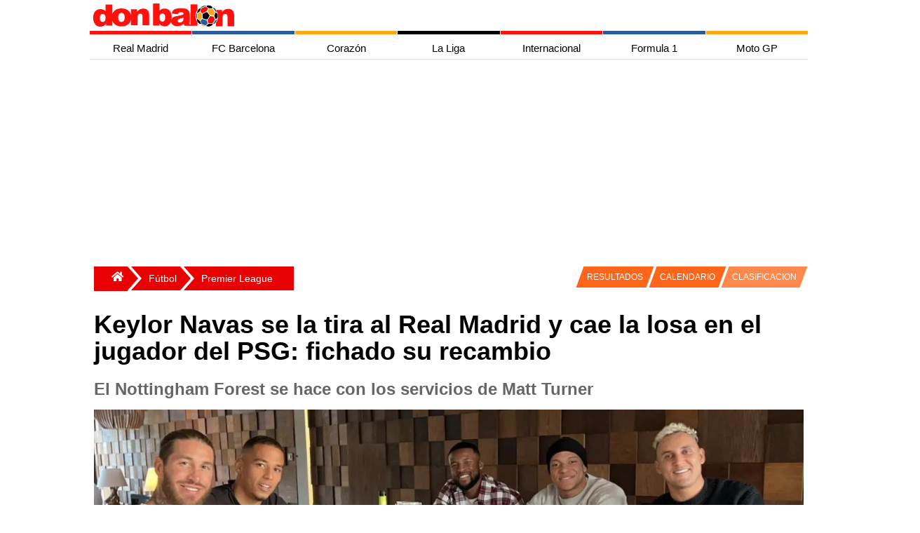

--- FILE ---
content_type: text/html; charset=utf-8
request_url: https://www.google.com/recaptcha/api2/aframe
body_size: 268
content:
<!DOCTYPE HTML><html><head><meta http-equiv="content-type" content="text/html; charset=UTF-8"></head><body><script nonce="FxaTCmR1WViBuJFGB6A3Ng">/** Anti-fraud and anti-abuse applications only. See google.com/recaptcha */ try{var clients={'sodar':'https://pagead2.googlesyndication.com/pagead/sodar?'};window.addEventListener("message",function(a){try{if(a.source===window.parent){var b=JSON.parse(a.data);var c=clients[b['id']];if(c){var d=document.createElement('img');d.src=c+b['params']+'&rc='+(localStorage.getItem("rc::a")?sessionStorage.getItem("rc::b"):"");window.document.body.appendChild(d);sessionStorage.setItem("rc::e",parseInt(sessionStorage.getItem("rc::e")||0)+1);localStorage.setItem("rc::h",'1768728972103');}}}catch(b){}});window.parent.postMessage("_grecaptcha_ready", "*");}catch(b){}</script></body></html>

--- FILE ---
content_type: application/javascript; charset=utf-8
request_url: https://fundingchoicesmessages.google.com/f/AGSKWxUlbD-exy6OrPdNJdeITI_AhDeWY1fnN0yegr0U51zf0D5P32g1BBT6CAt-tCV3DPK032UXqVTO7wR5MLM9h9rnW4BY0Ya79SnxpDhQetP1t5n6rMO2n_GiegWSHzcjJ8_qXV9mBZAoOV4MP8DykY9QZxLZUz3W-sDOQtjsIBYjck0f3HxnstWa_1GJ/_/popunderking..net/ad__adverts.js/local_ads__displaytopads.
body_size: -1291
content:
window['da58fe6b-fcc4-4b5f-a8ab-c3df1ccf0c8c'] = true;